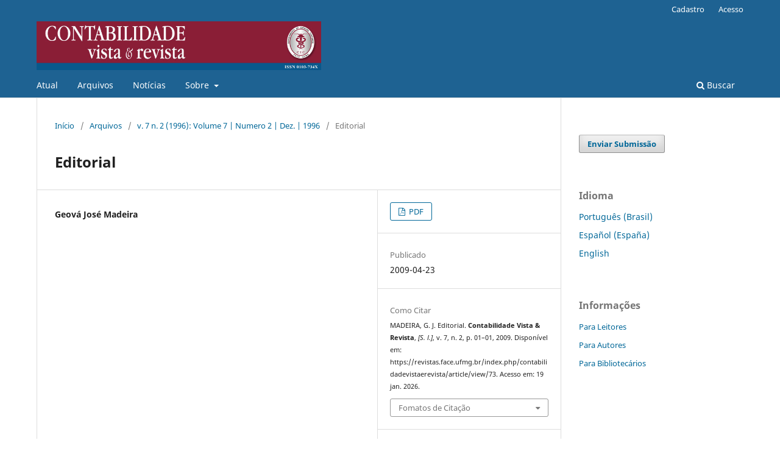

--- FILE ---
content_type: text/html; charset=utf-8
request_url: https://revistas.face.ufmg.br/index.php/contabilidadevistaerevista/article/view/73?articlesBySameAuthorPage=3
body_size: 28603
content:
<!DOCTYPE html>
<html lang="pt-BR" xml:lang="pt-BR">
<head>
	<meta charset="utf-8">
	<meta name="viewport" content="width=device-width, initial-scale=1.0">
	<title>
		Editorial
							| Contabilidade Vista & Revista
			</title>

	
<meta name="generator" content="Open Journal Systems 3.3.0.14">
<link rel="schema.DC" href="http://purl.org/dc/elements/1.1/" />
<meta name="DC.Creator.PersonalName" content="Geová José Madeira"/>
<meta name="DC.Date.created" scheme="ISO8601" content="2009-04-23"/>
<meta name="DC.Date.dateSubmitted" scheme="ISO8601" content="2009-04-23"/>
<meta name="DC.Date.issued" scheme="ISO8601" content="2009-04-23"/>
<meta name="DC.Date.modified" scheme="ISO8601" content="2009-04-23"/>
<meta name="DC.Description" xml:lang="pt" content=""/>
<meta name="DC.Format" scheme="IMT" content="application/pdf"/>
<meta name="DC.Identifier" content="73"/>
<meta name="DC.Identifier.pageNumber" content="01-01"/>
<meta name="DC.Identifier.URI" content="https://revistas.face.ufmg.br/index.php/contabilidadevistaerevista/article/view/73"/>
<meta name="DC.Language" scheme="ISO639-1" content="pt"/>
<meta name="DC.Rights" content="Copyright (c)  "/>
<meta name="DC.Rights" content=""/>
<meta name="DC.Source" content="Contabilidade Vista &amp; Revista"/>
<meta name="DC.Source.ISSN" content="0103-734X"/>
<meta name="DC.Source.Issue" content="2"/>
<meta name="DC.Source.Volume" content="7"/>
<meta name="DC.Source.URI" content="https://revistas.face.ufmg.br/index.php/contabilidadevistaerevista"/>
<meta name="DC.Title" content="Editorial"/>
<meta name="DC.Type" content="Text.Serial.Journal"/>
<meta name="DC.Type.articleType" content="Editorial"/>
<meta name="gs_meta_revision" content="1.1"/>
<meta name="citation_journal_title" content="Contabilidade Vista &amp; Revista"/>
<meta name="citation_journal_abbrev" content="Contab. Vista &amp; Rev."/>
<meta name="citation_issn" content="0103-734X"/> 
<meta name="citation_author" content="Geová José Madeira"/>
<meta name="citation_title" content="Editorial"/>
<meta name="citation_language" content="pt"/>
<meta name="citation_date" content="1996"/>
<meta name="citation_volume" content="7"/>
<meta name="citation_issue" content="2"/>
<meta name="citation_firstpage" content="01"/>
<meta name="citation_lastpage" content="01"/>
<meta name="citation_abstract_html_url" content="https://revistas.face.ufmg.br/index.php/contabilidadevistaerevista/article/view/73"/>
<meta name="citation_pdf_url" content="https://revistas.face.ufmg.br/index.php/contabilidadevistaerevista/article/download/73/67"/>
	<link rel="stylesheet" href="https://revistas.face.ufmg.br/index.php/contabilidadevistaerevista/$$$call$$$/page/page/css?name=stylesheet" type="text/css" /><link rel="stylesheet" href="https://revistas.face.ufmg.br/index.php/contabilidadevistaerevista/$$$call$$$/page/page/css?name=font" type="text/css" /><link rel="stylesheet" href="https://revistas.face.ufmg.br/lib/pkp/styles/fontawesome/fontawesome.css?v=3.3.0.14" type="text/css" /><link rel="stylesheet" href="https://revistas.face.ufmg.br/plugins/generic/orcidProfile/css/orcidProfile.css?v=3.3.0.14" type="text/css" />
</head>
<body class="pkp_page_article pkp_op_view has_site_logo" dir="ltr">

	<div class="pkp_structure_page">

				<header class="pkp_structure_head" id="headerNavigationContainer" role="banner">
						 <nav class="cmp_skip_to_content" aria-label="Ir para os links de conteúdo">
	<a href="#pkp_content_main">Ir para o conteúdo principal</a>
	<a href="#siteNav">Ir para o menu de navegação principal</a>
		<a href="#pkp_content_footer">Ir para o rodapé</a>
</nav>

			<div class="pkp_head_wrapper">

				<div class="pkp_site_name_wrapper">
					<button class="pkp_site_nav_toggle">
						<span>Open Menu</span>
					</button>
										<div class="pkp_site_name">
																<a href="						https://revistas.face.ufmg.br/index.php/contabilidadevistaerevista/index
					" class="is_img">
							<img src="https://revistas.face.ufmg.br/public/journals/1/pageHeaderLogoImage_pt_BR.jpg" width="800" height="137"  />
						</a>
										</div>
				</div>

				
				<nav class="pkp_site_nav_menu" aria-label="Navegação no Site">
					<a id="siteNav"></a>
					<div class="pkp_navigation_primary_row">
						<div class="pkp_navigation_primary_wrapper">
																				<ul id="navigationPrimary" class="pkp_navigation_primary pkp_nav_list">
								<li class="">
				<a href="https://revistas.face.ufmg.br/index.php/contabilidadevistaerevista/issue/current">
					Atual
				</a>
							</li>
								<li class="">
				<a href="https://revistas.face.ufmg.br/index.php/contabilidadevistaerevista/issue/archive">
					Arquivos
				</a>
							</li>
								<li class="">
				<a href="https://revistas.face.ufmg.br/index.php/contabilidadevistaerevista/announcement">
					Notícias
				</a>
							</li>
								<li class="">
				<a href="https://revistas.face.ufmg.br/index.php/contabilidadevistaerevista/about">
					Sobre
				</a>
									<ul>
																					<li class="">
									<a href="https://revistas.face.ufmg.br/index.php/contabilidadevistaerevista/about">
										Sobre a Revista
									</a>
								</li>
																												<li class="">
									<a href="https://revistas.face.ufmg.br/index.php/contabilidadevistaerevista/about/submissions">
										Submissões
									</a>
								</li>
																												<li class="">
									<a href="https://revistas.face.ufmg.br/index.php/contabilidadevistaerevista/about/editorialTeam">
										Equipe Editorial
									</a>
								</li>
																												<li class="">
									<a href="https://revistas.face.ufmg.br/index.php/contabilidadevistaerevista/about/contact">
										Contato
									</a>
								</li>
																		</ul>
							</li>
			</ul>

				

																						<div class="pkp_navigation_search_wrapper">
									<a href="https://revistas.face.ufmg.br/index.php/contabilidadevistaerevista/search" class="pkp_search pkp_search_desktop">
										<span class="fa fa-search" aria-hidden="true"></span>
										Buscar
									</a>
								</div>
													</div>
					</div>
					<div class="pkp_navigation_user_wrapper" id="navigationUserWrapper">
							<ul id="navigationUser" class="pkp_navigation_user pkp_nav_list">
								<li class="profile">
				<a href="https://revistas.face.ufmg.br/index.php/contabilidadevistaerevista/user/register">
					Cadastro
				</a>
							</li>
								<li class="profile">
				<a href="https://revistas.face.ufmg.br/index.php/contabilidadevistaerevista/login">
					Acesso
				</a>
							</li>
										</ul>

					</div>
				</nav>
			</div><!-- .pkp_head_wrapper -->
		</header><!-- .pkp_structure_head -->

						<div class="pkp_structure_content has_sidebar">
			<div class="pkp_structure_main" role="main">
				<a id="pkp_content_main"></a>

<div class="page page_article">
			<nav class="cmp_breadcrumbs" role="navigation" aria-label="Você está aqui:">
	<ol>
		<li>
			<a href="https://revistas.face.ufmg.br/index.php/contabilidadevistaerevista/index">
				Início
			</a>
			<span class="separator">/</span>
		</li>
		<li>
			<a href="https://revistas.face.ufmg.br/index.php/contabilidadevistaerevista/issue/archive">
				Arquivos
			</a>
			<span class="separator">/</span>
		</li>
					<li>
				<a href="https://revistas.face.ufmg.br/index.php/contabilidadevistaerevista/issue/view/10">
					v. 7 n. 2 (1996): Volume 7 | Numero 2 | Dez. | 1996
				</a>
				<span class="separator">/</span>
			</li>
				<li class="current" aria-current="page">
			<span aria-current="page">
									Editorial
							</span>
		</li>
	</ol>
</nav>
	
		  	 <article class="obj_article_details">

		
	<h1 class="page_title">
		Editorial
	</h1>

	
	<div class="row">
		<div class="main_entry">

							<section class="item authors">
					<h2 class="pkp_screen_reader">Autores</h2>
					<ul class="authors">
											<li>
							<span class="name">
								Geová José Madeira
							</span>
																				</li>
										</ul>
				</section>
			
																														
						
						
			

																			
						
		</div><!-- .main_entry -->

		<div class="entry_details">

						
										<div class="item galleys">
					<h2 class="pkp_screen_reader">
						Downloads
					</h2>
					<ul class="value galleys_links">
													<li>
								
	
							

<a class="obj_galley_link pdf" href="https://revistas.face.ufmg.br/index.php/contabilidadevistaerevista/article/view/73/67">

		
	PDF

	</a>
							</li>
											</ul>
				</div>
						
						<div class="item published">
				<section class="sub_item">
					<h2 class="label">
						Publicado
					</h2>
					<div class="value">
																			<span>2009-04-23</span>
																	</div>
				</section>
							</div>
			
										<div class="item citation">
					<section class="sub_item citation_display">
						<h2 class="label">
							Como Citar
						</h2>
						<div class="value">
							<div id="citationOutput" role="region" aria-live="polite">
								<div class="csl-bib-body">
  <div class="csl-entry">MADEIRA, G. J. Editorial. <b>Contabilidade Vista &amp; Revista</b>, <i>[S. l.]</i>, v. 7, n. 2, p. 01–01, 2009. Disponível em: https://revistas.face.ufmg.br/index.php/contabilidadevistaerevista/article/view/73. Acesso em: 19 jan. 2026.</div>
</div>
							</div>
							<div class="citation_formats">
								<button class="cmp_button citation_formats_button" aria-controls="cslCitationFormats" aria-expanded="false" data-csl-dropdown="true">
									Fomatos de Citação
								</button>
								<div id="cslCitationFormats" class="citation_formats_list" aria-hidden="true">
									<ul class="citation_formats_styles">
																					<li>
												<a
													aria-controls="citationOutput"
													href="https://revistas.face.ufmg.br/index.php/contabilidadevistaerevista/citationstylelanguage/get/acm-sig-proceedings?submissionId=73&amp;publicationId=64"
													data-load-citation
													data-json-href="https://revistas.face.ufmg.br/index.php/contabilidadevistaerevista/citationstylelanguage/get/acm-sig-proceedings?submissionId=73&amp;publicationId=64&amp;return=json"
												>
													ACM
												</a>
											</li>
																					<li>
												<a
													aria-controls="citationOutput"
													href="https://revistas.face.ufmg.br/index.php/contabilidadevistaerevista/citationstylelanguage/get/acs-nano?submissionId=73&amp;publicationId=64"
													data-load-citation
													data-json-href="https://revistas.face.ufmg.br/index.php/contabilidadevistaerevista/citationstylelanguage/get/acs-nano?submissionId=73&amp;publicationId=64&amp;return=json"
												>
													ACS
												</a>
											</li>
																					<li>
												<a
													aria-controls="citationOutput"
													href="https://revistas.face.ufmg.br/index.php/contabilidadevistaerevista/citationstylelanguage/get/apa?submissionId=73&amp;publicationId=64"
													data-load-citation
													data-json-href="https://revistas.face.ufmg.br/index.php/contabilidadevistaerevista/citationstylelanguage/get/apa?submissionId=73&amp;publicationId=64&amp;return=json"
												>
													APA
												</a>
											</li>
																					<li>
												<a
													aria-controls="citationOutput"
													href="https://revistas.face.ufmg.br/index.php/contabilidadevistaerevista/citationstylelanguage/get/associacao-brasileira-de-normas-tecnicas?submissionId=73&amp;publicationId=64"
													data-load-citation
													data-json-href="https://revistas.face.ufmg.br/index.php/contabilidadevistaerevista/citationstylelanguage/get/associacao-brasileira-de-normas-tecnicas?submissionId=73&amp;publicationId=64&amp;return=json"
												>
													ABNT
												</a>
											</li>
																					<li>
												<a
													aria-controls="citationOutput"
													href="https://revistas.face.ufmg.br/index.php/contabilidadevistaerevista/citationstylelanguage/get/chicago-author-date?submissionId=73&amp;publicationId=64"
													data-load-citation
													data-json-href="https://revistas.face.ufmg.br/index.php/contabilidadevistaerevista/citationstylelanguage/get/chicago-author-date?submissionId=73&amp;publicationId=64&amp;return=json"
												>
													Chicago
												</a>
											</li>
																					<li>
												<a
													aria-controls="citationOutput"
													href="https://revistas.face.ufmg.br/index.php/contabilidadevistaerevista/citationstylelanguage/get/harvard-cite-them-right?submissionId=73&amp;publicationId=64"
													data-load-citation
													data-json-href="https://revistas.face.ufmg.br/index.php/contabilidadevistaerevista/citationstylelanguage/get/harvard-cite-them-right?submissionId=73&amp;publicationId=64&amp;return=json"
												>
													Harvard
												</a>
											</li>
																					<li>
												<a
													aria-controls="citationOutput"
													href="https://revistas.face.ufmg.br/index.php/contabilidadevistaerevista/citationstylelanguage/get/ieee?submissionId=73&amp;publicationId=64"
													data-load-citation
													data-json-href="https://revistas.face.ufmg.br/index.php/contabilidadevistaerevista/citationstylelanguage/get/ieee?submissionId=73&amp;publicationId=64&amp;return=json"
												>
													IEEE
												</a>
											</li>
																					<li>
												<a
													aria-controls="citationOutput"
													href="https://revistas.face.ufmg.br/index.php/contabilidadevistaerevista/citationstylelanguage/get/modern-language-association?submissionId=73&amp;publicationId=64"
													data-load-citation
													data-json-href="https://revistas.face.ufmg.br/index.php/contabilidadevistaerevista/citationstylelanguage/get/modern-language-association?submissionId=73&amp;publicationId=64&amp;return=json"
												>
													MLA
												</a>
											</li>
																					<li>
												<a
													aria-controls="citationOutput"
													href="https://revistas.face.ufmg.br/index.php/contabilidadevistaerevista/citationstylelanguage/get/turabian-fullnote-bibliography?submissionId=73&amp;publicationId=64"
													data-load-citation
													data-json-href="https://revistas.face.ufmg.br/index.php/contabilidadevistaerevista/citationstylelanguage/get/turabian-fullnote-bibliography?submissionId=73&amp;publicationId=64&amp;return=json"
												>
													Turabian
												</a>
											</li>
																					<li>
												<a
													aria-controls="citationOutput"
													href="https://revistas.face.ufmg.br/index.php/contabilidadevistaerevista/citationstylelanguage/get/vancouver?submissionId=73&amp;publicationId=64"
													data-load-citation
													data-json-href="https://revistas.face.ufmg.br/index.php/contabilidadevistaerevista/citationstylelanguage/get/vancouver?submissionId=73&amp;publicationId=64&amp;return=json"
												>
													Vancouver
												</a>
											</li>
																			</ul>
																			<div class="label">
											Baixar Citação
										</div>
										<ul class="citation_formats_styles">
																							<li>
													<a href="https://revistas.face.ufmg.br/index.php/contabilidadevistaerevista/citationstylelanguage/download/ris?submissionId=73&amp;publicationId=64">
														<span class="fa fa-download"></span>
														Endnote/Zotero/Mendeley (RIS)
													</a>
												</li>
																							<li>
													<a href="https://revistas.face.ufmg.br/index.php/contabilidadevistaerevista/citationstylelanguage/download/bibtex?submissionId=73&amp;publicationId=64">
														<span class="fa fa-download"></span>
														BibTeX
													</a>
												</li>
																					</ul>
																	</div>
							</div>
						</div>
					</section>
				</div>
			
										<div class="item issue">

											<section class="sub_item">
							<h2 class="label">
								Edição
							</h2>
							<div class="value">
								<a class="title" href="https://revistas.face.ufmg.br/index.php/contabilidadevistaerevista/issue/view/10">
									v. 7 n. 2 (1996): Volume 7 | Numero 2 | Dez. | 1996
								</a>
							</div>
						</section>
					
											<section class="sub_item">
							<h2 class="label">
								Seção
							</h2>
							<div class="value">
								Editorial
							</div>
						</section>
					
									</div>
			
																														
										<div class="item copyright">
					<h2 class="label">
						Licença
					</h2>
										<p>A submissão do texto para avaliação implica no compromisso de que o material não seja submetido a um outro periódico nacional ou internacional e autoriza, caso aprovado, a sua publicação.</p><p>Os artigos publicados são de responsabilidade dos autores não traduzindo, necessariamente, a opinião da revista. A reprodução dos artigos, total ou parcial, pode ser feita desde que citada esta fonte.</p><p>Considerando que o(s) autor(es) do texto concorda(m) com a sua publicação, caso o mesmo seja aprovado pela revista, sem que disso lhe seja devido qualquer remuneração, reembolso ou compensação de qualquer natureza, a Revista Contabilidade Vista &amp; Revista através do Departamento de Ciências Contábeis da Faculdade de Ciências Econômicas da Universidade Federal de Minas Gerais, detém todos os direitos autorais dos textos publicados, conforme a legislação brasileira vigente.</p>Os direitos autorais para artigos publicados nesta revista são do autor, com direitos de primeira publicação para a revista. Em virtude de aparecerem nesta revista de acesso público, os artigos são de uso gratuito, com atribuições próprias, em aplicações educacionais e não-comerciais. A revista permitirá o uso dos trabalhos publicados para fins não-comerciais, incluindo direito de enviar o trabalho para bases de dados de acesso público.
				</div>
			
			

		</div><!-- .entry_details -->
	</div><!-- .row -->

</article>

	<div id="articlesBySameAuthorList">
						<h3>Artigos mais lidos pelo mesmo(s) autor(es)</h3>

			<ul>
																													<li>
													Geová José Madeira,
												<a href="https://revistas.face.ufmg.br/index.php/contabilidadevistaerevista/article/view/62">
							Editorial
						</a>,
						<a href="https://revistas.face.ufmg.br/index.php/contabilidadevistaerevista/issue/view/9">
							Contabilidade Vista &amp; Revista: v. 7 n. 1 (1996): Volume 7 | Numero 1 | Jun. | 1996
						</a>
					</li>
																													<li>
													Geová José Madeira,
												<a href="https://revistas.face.ufmg.br/index.php/contabilidadevistaerevista/article/view/267">
							Editorial
						</a>,
						<a href="https://revistas.face.ufmg.br/index.php/contabilidadevistaerevista/issue/view/41">
							Contabilidade Vista &amp; Revista: v. 16 n. 1 (2005): Volume 16| Numero 1| Abr. | 2005
						</a>
					</li>
																													<li>
													Romualdo Douglas Colauto,
													Geová José Madeira,
												<a href="https://revistas.face.ufmg.br/index.php/contabilidadevistaerevista/article/view/316">
							Editorial
						</a>,
						<a href="https://revistas.face.ufmg.br/index.php/contabilidadevistaerevista/issue/view/49">
							Contabilidade Vista &amp; Revista: v. 18 n. 1 (2007): Volume 18| Numero 1| Jan./Mar. | 2007
						</a>
					</li>
																													<li>
													Geová José Madeira,
												<a href="https://revistas.face.ufmg.br/index.php/contabilidadevistaerevista/article/view/28">
							A demonstração de origens e aplicação de recursos e a correção integral
						</a>,
						<a href="https://revistas.face.ufmg.br/index.php/contabilidadevistaerevista/issue/view/4">
							Contabilidade Vista &amp; Revista: v. 3 n. 1 (1991): Volume 3 | Número 1 | Ago. | 1991
						</a>
					</li>
																													<li>
													Denise Carneiro dos Reis Bernardo,
													Geová José Madeira,
												<a href="https://revistas.face.ufmg.br/index.php/contabilidadevistaerevista/article/view/202">
							Balanço Social: o Caso das Empresas Juniores do Estado de Minas Gerais - Transformando o Tempo em Qualidade de Vida
						</a>,
						<a href="https://revistas.face.ufmg.br/index.php/contabilidadevistaerevista/issue/view/33">
							Contabilidade Vista &amp; Revista: v. 13 n. 3 (2002): Volume 13| Numero 3| Dez. | 2002
						</a>
					</li>
																													<li>
													Geová José Madeira,
												<a href="https://revistas.face.ufmg.br/index.php/contabilidadevistaerevista/article/view/55">
							Editorial
						</a>,
						<a href="https://revistas.face.ufmg.br/index.php/contabilidadevistaerevista/issue/view/7">
							Contabilidade Vista &amp; Revista: v. 6 n. 1 (1995): Volume 6 | Numero 1 | Dez. | 1995
						</a>
					</li>
																													<li>
													Geová José Madeira,
												<a href="https://revistas.face.ufmg.br/index.php/contabilidadevistaerevista/article/view/58">
							Evidenciação
						</a>,
						<a href="https://revistas.face.ufmg.br/index.php/contabilidadevistaerevista/issue/view/7">
							Contabilidade Vista &amp; Revista: v. 6 n. 1 (1995): Volume 6 | Numero 1 | Dez. | 1995
						</a>
					</li>
																													<li>
													Geová José Madeira,
												<a href="https://revistas.face.ufmg.br/index.php/contabilidadevistaerevista/article/view/186">
							Editorial
						</a>,
						<a href="https://revistas.face.ufmg.br/index.php/contabilidadevistaerevista/issue/view/31">
							Contabilidade Vista &amp; Revista: v. 13 n. 1 (2002): Volume 13| Numero 1| Abr. | 2002
						</a>
					</li>
																													<li>
													Romualdo Douglas Colauto,
													Geová José Madeira,
													Bruna Camargos Avelino,
												<a href="https://revistas.face.ufmg.br/index.php/contabilidadevistaerevista/article/view/365">
							Editorial
						</a>,
						<a href="https://revistas.face.ufmg.br/index.php/contabilidadevistaerevista/issue/view/56">
							Contabilidade Vista &amp; Revista: v. 19 n. 4 (2008): Volume 19| Numero 4| Out./Dez. | 2008
						</a>
					</li>
																													<li>
													Geová José Madeira,
												<a href="https://revistas.face.ufmg.br/index.php/contabilidadevistaerevista/article/view/238">
							Editorial
						</a>,
						<a href="https://revistas.face.ufmg.br/index.php/contabilidadevistaerevista/issue/view/37">
							Contabilidade Vista &amp; Revista: v. 14 n. 3 (2003): Volume 14| Numero 3| Dez. | 2003
						</a>
					</li>
							</ul>
			<div id="articlesBySameAuthorPages">
				<a href="https://revistas.face.ufmg.br/index.php/contabilidadevistaerevista/article/view/73?articlesBySameAuthorPage=1#articlesBySameAuthor">&lt;&lt;</a>&nbsp;<a href="https://revistas.face.ufmg.br/index.php/contabilidadevistaerevista/article/view/73?articlesBySameAuthorPage=2#articlesBySameAuthor">&lt;</a>&nbsp;<a href="https://revistas.face.ufmg.br/index.php/contabilidadevistaerevista/article/view/73?articlesBySameAuthorPage=1#articlesBySameAuthor">1</a>&nbsp;<a href="https://revistas.face.ufmg.br/index.php/contabilidadevistaerevista/article/view/73?articlesBySameAuthorPage=2#articlesBySameAuthor">2</a>&nbsp;<strong>3</strong>&nbsp;<a href="https://revistas.face.ufmg.br/index.php/contabilidadevistaerevista/article/view/73?articlesBySameAuthorPage=4#articlesBySameAuthor">4</a>&nbsp;<a href="https://revistas.face.ufmg.br/index.php/contabilidadevistaerevista/article/view/73?articlesBySameAuthorPage=5#articlesBySameAuthor">5</a>&nbsp;<a href="https://revistas.face.ufmg.br/index.php/contabilidadevistaerevista/article/view/73?articlesBySameAuthorPage=4#articlesBySameAuthor">&gt;</a>&nbsp;<a href="https://revistas.face.ufmg.br/index.php/contabilidadevistaerevista/article/view/73?articlesBySameAuthorPage=5#articlesBySameAuthor">&gt;&gt;</a>&nbsp;
			</div>
			</div>


</div><!-- .page -->

	</div><!-- pkp_structure_main -->

									<div class="pkp_structure_sidebar left" role="complementary" aria-label="Barra lateral">
				<div class="pkp_block block_make_submission">
	<h2 class="pkp_screen_reader">
		Enviar Submissão
	</h2>

	<div class="content">
		<a class="block_make_submission_link" href="https://revistas.face.ufmg.br/index.php/contabilidadevistaerevista/about/submissions">
			Enviar Submissão
		</a>
	</div>
</div>
<div class="pkp_block block_language">
	<h2 class="title">
		Idioma
	</h2>

	<div class="content">
		<ul>
							<li class="locale_pt_BR current" lang="pt-BR">
					<a href="https://revistas.face.ufmg.br/index.php/contabilidadevistaerevista/user/setLocale/pt_BR?source=%2Findex.php%2Fcontabilidadevistaerevista%2Farticle%2Fview%2F73%3FarticlesBySameAuthorPage%3D3">
						Português (Brasil)
					</a>
				</li>
							<li class="locale_es_ES" lang="es-ES">
					<a href="https://revistas.face.ufmg.br/index.php/contabilidadevistaerevista/user/setLocale/es_ES?source=%2Findex.php%2Fcontabilidadevistaerevista%2Farticle%2Fview%2F73%3FarticlesBySameAuthorPage%3D3">
						Español (España)
					</a>
				</li>
							<li class="locale_en_US" lang="en-US">
					<a href="https://revistas.face.ufmg.br/index.php/contabilidadevistaerevista/user/setLocale/en_US?source=%2Findex.php%2Fcontabilidadevistaerevista%2Farticle%2Fview%2F73%3FarticlesBySameAuthorPage%3D3">
						English
					</a>
				</li>
					</ul>
	</div>
</div><!-- .block_language -->
<div class="pkp_block block_information">
	<h2 class="title">Informações</h2>
	<div class="content">
		<ul>
							<li>
					<a href="https://revistas.face.ufmg.br/index.php/contabilidadevistaerevista/information/readers">
						Para Leitores
					</a>
				</li>
										<li>
					<a href="https://revistas.face.ufmg.br/index.php/contabilidadevistaerevista/information/authors">
						Para Autores
					</a>
				</li>
										<li>
					<a href="https://revistas.face.ufmg.br/index.php/contabilidadevistaerevista/information/librarians">
						Para Bibliotecários
					</a>
				</li>
					</ul>
	</div>
</div>

			</div><!-- pkp_sidebar.left -->
			</div><!-- pkp_structure_content -->

<div class="pkp_structure_footer_wrapper" role="contentinfo">
	<a id="pkp_content_footer"></a>

	<div class="pkp_structure_footer">

					<div class="pkp_footer_content">
				<p>ISSN: 0103-734X</p>
			</div>
		
		<div class="pkp_brand_footer" role="complementary">
			<a href="https://revistas.face.ufmg.br/index.php/contabilidadevistaerevista/about/aboutThisPublishingSystem">
				<img alt="Mais informações sobre o sistema de publicação, a plataforma e o fluxo de publicação do OJS/PKP." src="https://revistas.face.ufmg.br/templates/images/ojs_brand.png">
			</a>
		</div>
	</div>
</div><!-- pkp_structure_footer_wrapper -->

</div><!-- pkp_structure_page -->

<script src="https://revistas.face.ufmg.br/lib/pkp/lib/vendor/components/jquery/jquery.min.js?v=3.3.0.14" type="text/javascript"></script><script src="https://revistas.face.ufmg.br/lib/pkp/lib/vendor/components/jqueryui/jquery-ui.min.js?v=3.3.0.14" type="text/javascript"></script><script src="https://revistas.face.ufmg.br/plugins/themes/default/js/lib/popper/popper.js?v=3.3.0.14" type="text/javascript"></script><script src="https://revistas.face.ufmg.br/plugins/themes/default/js/lib/bootstrap/util.js?v=3.3.0.14" type="text/javascript"></script><script src="https://revistas.face.ufmg.br/plugins/themes/default/js/lib/bootstrap/dropdown.js?v=3.3.0.14" type="text/javascript"></script><script src="https://revistas.face.ufmg.br/plugins/themes/default/js/main.js?v=3.3.0.14" type="text/javascript"></script><script src="https://revistas.face.ufmg.br/plugins/generic/citationStyleLanguage/js/articleCitation.js?v=3.3.0.14" type="text/javascript"></script><script type="text/javascript">
(function (w, d, s, l, i) { w[l] = w[l] || []; var f = d.getElementsByTagName(s)[0],
j = d.createElement(s), dl = l != 'dataLayer' ? '&l=' + l : ''; j.async = true; 
j.src = 'https://www.googletagmanager.com/gtag/js?id=' + i + dl; f.parentNode.insertBefore(j, f); 
function gtag(){dataLayer.push(arguments)}; gtag('js', new Date()); gtag('config', i); })
(window, document, 'script', 'dataLayer', 'UA-2972445-6');
</script>


</body>
</html>
